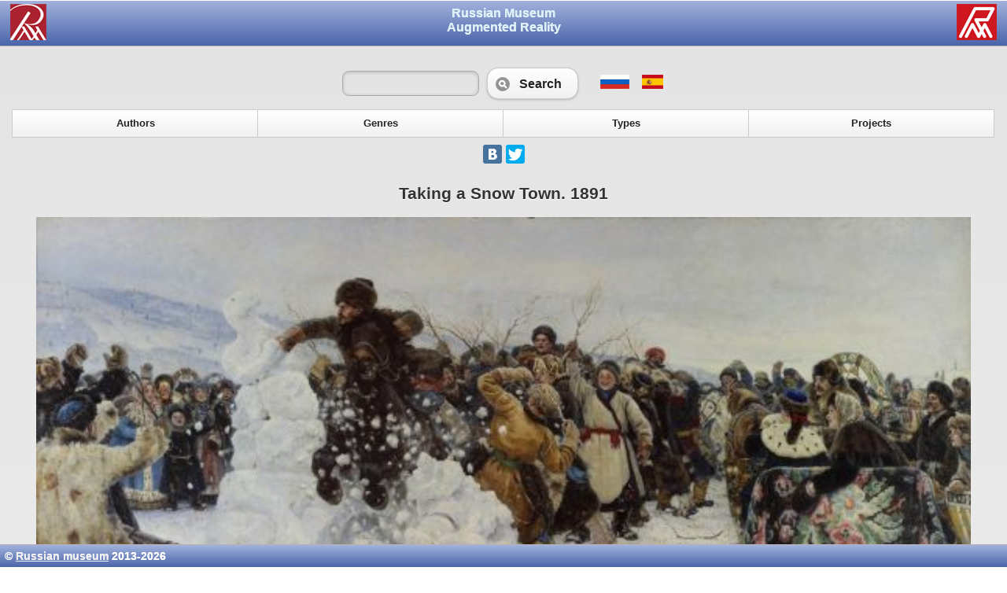

--- FILE ---
content_type: text/html; charset=UTF-8
request_url: https://www.rmgallery.ru/en/668
body_size: 3651
content:
<!DOCTYPE html>
<html> 
<head> 
	<meta http-equiv="Content-Type" content="text/html; charset=utf-8" />
	<title>Surikov Vasily. Taking a Snow Town. 1891</title>
	<meta name="viewport" content="width=device-width, initial-scale=1"> 
	<link rel="stylesheet" href="/jquery.mobile-1.3.0.min.css" />
	
	<script src="/jquery-1.9.1.min.js"></script>
	<script src="/jquery.mobile-1.3.0.min.js"></script>
<script>
$(document).bind("mobileinit", function(){
    $.mobile.defaultPageTransition = 'none';
    $.mobile.ajaxenabled = false;
});
</script>
<style>
body, html
{
	width: 100%;
	height: 100%;
	color: #2e3891;
	background-color: #ffffff;
	font-family: Arial, Verdana;
	Font-size: 14px;
	margin: 0px;
}
.htop
{
	border-width: 0px 0px 2px 0px;
	border-style: solid;
	border-color: #2e3891;
	width: 100%;
	height: 32px;
}
.hbot
{
	border-width: 2px 0px 0px 0px;
	border-style: solid;
	border-color: #2e3891;
	width: 100%;

}

.htl
{
	width: 33px;
	height: 32px;
	
}
.htr
{
	width: 33px;
	height: 32px;
}
.htc, .htc a
{
	width: 100%;
	text-align: center;
	height: 32px;
	font-weight: bold;
	font-size: 18px;
	text-decoration: none;
}
.htl, .htc, .htr
{
	border-width: 0px 0px 2px 0px;
	border-style: solid;
	border-color: #2e3891;
}
.htb
{
	border-width: 2px 0px 0px 0px;
	border-style: solid;
	border-color: #2e3891;
	padding: 4px;
}
.btnblock
{
	width: 100%;
	text-align:center; 
	align: center;
	
}
.b2
{
margin-bottom: 20px;
}
.btn
{
	align: center;
	background-color: #e6a227;
	text-color: #2e3891;
	color: #2e3891;
	width: 80%;
	padding: 6px;
	margin: 6px;
}
.btn a
{
	text-decoration: none;
	font-size: 18px;
	text-color: #2e3891;
	color: #2e3891;
}
.sth
{
	color: #f0f0f0;
	text-color: #f0f0f0;
	text-decoration: none;
}
a.sth:visited
{
	color: #f0f0f0;
	text-color: #f0f0f0;
}
div.ptxt, div.ptxt p, div.paddr, div.paddr p
{
	trxt-align: left;
}
.ui-icon-vficon {
	background-image: url("/img/vf.png");
}

.ui-bar-b {
	border: 1px solid #b3b3b3 /*{b-bar-border}*/;
	background: #4f6bb3 /*{b-bar-background-color}*/;
	color: #ffffff /*{b-bar-color}*/;
	font-weight: bold;
	text-shadow: 0 /*{b-bar-shadow-x}*/ 0px /*{b-bar-shadow-y}*/ 0 /*{b-bar-shadow-radius}*/ #ffffff /*{b-bar-shadow-color}*/;
	background-image: -webkit-gradient(linear, left top, left bottom, from( #a2b2dc /*{b-bar-background-start}*/), to( #4b65aa /*{b-bar-background-end}*/)); /* Saf4+, Chrome */
	background-image: -webkit-linear-gradient( #a2b2dc /*{b-bar-background-start}*/, #4b65aa /*{b-bar-background-end}*/); /* Chrome 10+, Saf5.1+ */
	background-image:    -moz-linear-gradient( #a2b2dc /*{b-bar-background-start}*/, #4b65aa /*{b-bar-background-end}*/); /* FF3.6 */
	background-image:     -ms-linear-gradient( #a2b2dc /*{b-bar-background-start}*/, #4b65aa /*{b-bar-background-end}*/); /* IE10 */
	background-image:      -o-linear-gradient( #a2b2dc /*{b-bar-background-start}*/, #4b65aa /*{b-bar-background-end}*/); /* Opera 11.10+ */
	background-image:         linear-gradient( #a2b2dc /*{b-bar-background-start}*/, #4b65aa /*{b-bar-background-end}*/);
}

.ui-header .ui-title {
  overflow: visible !important;
  white-space: normal !important;
  margin: 6px;
}
.ui-body-c{
{
	background: #e4e4e4;
}

<style>
 #aPlayer > audio { width: 100% }
        /* Chrome 29+ */
@media screen and (-webkit-min-device-pixel-ratio:0)
  and (min-resolution:.001dpcm) {
       /* HIDE DOWNLOAD AUDIO BUTTON */
     #aPlayer {
           overflow: hidden;width: 390px; 
        }

    #aPlayer > audio { width: 420px; }
}

/* Chrome 22-28 */
@media screen and(-webkit-min-device-pixel-ratio:0) {
    
      #aPlayer {
           overflow: hidden;width: 390px; 
        }

    #aPlayer > audio { width: 420px; }
}
</style>
</style>
</head>
<body>
<div data-role="page">
<div data-role="header" data-theme="b" data-position="fixed">
<h1 style="vertical-align:middle; height:44px;"><img src="/img/rm33.png" class="ui-btn-left" style="padding-left:8px;">

<img src="/img/vf33.png"  class="ui-btn-right" style="padding-right:8px;">

<a href="/en/" style="text-decoration: none;" data-transition="none">Russian Museum <br>Augmented Reality</a></h1>

</div><!-- /header -->
<div data-role="content">

<div align=center><form method=get data-ajax="false" data-transition="none" action="/en/search"><table cellpadding=4><tr><td><input style="max-width: 200px;" data-mini="true" name="searchword"></td><td width=110><button type="submit" name="submit" value="" data-icon="search"  data-transition="none" >Search</button></td><td>&nbsp;</td>		<td><a href="/ru/668"  data-transition="none" style="padding-right:2px; padding-left: 4px;" data-transition="none" title="Russian"><img src="/img/ru.png" height=18 border=0></a></td>
   		<td><a href="/es/668"  data-transition="none" style="padding-right:2px; padding-left: 4px;" data-transition="none" title="Spanish"><img src="/img/es.png" height=18 border=0></a></td>
   </tr></table></form></div>
<div data-role="navbar"  data-theme="b">
<ul data-theme="b">
<li><a href="/en/author"  data-transition="none" class="">Authors</a></li>
<li><a href="/en/genre"  data-transition="none" class="">Genres</a></li>
<li><a href="/en/type"  data-transition="none" class="">Types</a></li>
<li><a href="/en/project"  data-transition="none" class="">Projects</a></li>
</ul>
</div><!-- /navbar --><table width=100% cellpadding=8 cellspacing=0><tr><td align=center>

<center><script type="text/javascript" src="//yandex.st/share/share.js" charset="utf-8"></script>
<div class="yashare-auto-init" data-yashareL10n="ru" data-yashareQuickServices="vkontakte,facebook,twitter" data-yashareTheme="counter"></div> </center>
</td></tr></table>

<h2 align=center>Taking a Snow Town. 1891</h2><script>
var sel_img_id=0;
function chimg(t, imgid)
{
	
	im=document.getElementById("mainimg");
	im.src=t.src.replace("/small/","/medium/");
	if (sel_img_id>0)
	{
		oldtitleobj=document.getElementById("t_"+sel_img_id);
		olddescrobj=document.getElementById("d_"+sel_img_id);
		if (oldtitleobj!=null) oldtitleobj.style.display='none';
		if (olddescrobj!=null) olddescrobj.style.display='none';
	}
	if (imgid>0)
	{
		titleobj=document.getElementById("t_"+imgid);
		descrobj=document.getElementById("d_"+imgid);
		if (titleobj!=null) titleobj.style.display='block';
		if (descrobj!=null) descrobj.style.display='block';
	}
	sel_img_id=imgid;
}
</script>
<div align=center><img id="mainimg" width=95% src="/files/medium/668_98.jpg" align=center/></div>


<p><b><a href="/en/610" data-transition="none">Surikov Vasily</a>, <br/>Oil on canvas<br/>156 x 282<br/></b></p>
<p>State Russian Museum</p>


<div data-role="collapsible-set">
<div data-role="collapsible"><h3>Annotation</h3><p>This is the only large picture by Vasily Surikov without historical content. Painted in Krasnoyarsk, it was inspired by the artist’s childhood memories. He portrays an amusing game typically played on the last day of Shrovetide. A small town would be built from snow and ice. One group would guard the town while the other attacked. This game possibly came from the Cossacks in remembrance of the subjugation of Siberia. Surikov’s painting is an expression and celebration of the Russian character.</p></div>
</div>

<div data-role="collapsible-set">
<div data-role="collapsible"><h3>Author's Biography</h3><h2>Surikov Vasily</h2><p>Surikov, Vasily Ivanovich<br/>184 8, Krasnoyarsk -1916, Moscow<br/>Studied in Krasnoyarsk, at the School of Drawing, Society for the Encouragement of Artists (1869) and under Pavel Chistyakov at the Imperial Academy of Arts (1869-75). Member of the Society of Travelling Art Exhibitions (from 1881) and the Union of Russian Artists (from 1908). Full member of the Imperial Academy of Arts (1893), academician (1895). Visited Western Europe and Siberia. Lived in Moscow (from 1877). <br/></p></div>
</div>




<br></div><!-- /content -->
<div data-role="footer" data-theme="b"  data-position="fixed" style="padding: 6px;">&copy; <a href="http://www.rusmuseum.ru/" data-transition="none" data-role="none" style="color: #f0f0f0;">Russian museum</a> 2013-2026</div> 
</div><!-- /page -->
<script>
  (function(i,s,o,g,r,a,m){i['GoogleAnalyticsObject']=r;i[r]=i[r]||function(){
  (i[r].q=i[r].q||[]).push(arguments)},i[r].l=1*new Date();a=s.createElement(o),
  m=s.getElementsByTagName(o)[0];a.async=1;a.src=g;m.parentNode.insertBefore(a,m)
  })(window,document,'script','//www.google-analytics.com/analytics.js','ga');

  ga('create', 'UA-45522978-1', 'rmgallery.ru');
  ga('send', 'pageview');

</script>
<!-- Yandex.Metrika counter -->
<script type="text/javascript">
(function (d, w, c) {
    (w[c] = w[c] || []).push(function() {
        try {
            w.yaCounter22849291 = new Ya.Metrika({id:22849291,
                    webvisor:true,
                    clickmap:true,
                    trackLinks:true,
                    accurateTrackBounce:true});
        } catch(e) { }
    });

    var n = d.getElementsByTagName("script")[0],
        s = d.createElement("script"),
        f = function () { n.parentNode.insertBefore(s, n); };
    s.type = "text/javascript";
    s.async = true;
    s.src = (d.location.protocol == "https:" ? "https:" : "http:") + "//mc.yandex.ru/metrika/watch.js";

    if (w.opera == "[object Opera]") {
        d.addEventListener("DOMContentLoaded", f, false);
    } else { f(); }
})(document, window, "yandex_metrika_callbacks");
</script>
<noscript><div><img src="//mc.yandex.ru/watch/22849291" style="position:absolute; left:-9999px;" alt="" /></div></noscript>
<!-- /Yandex.Metrika counter -->
<script src="https://culturaltracking.ru/static/js/spxl.js?pixelId=5228" data-pixel-id="5228"></script>
</body>
</html>
